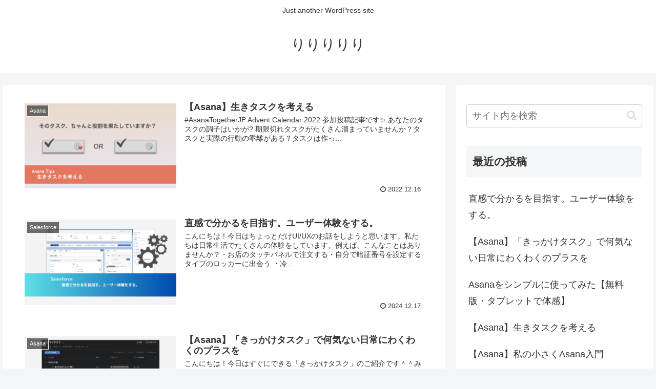

--- FILE ---
content_type: text/html; charset=utf-8
request_url: https://www.google.com/recaptcha/api2/aframe
body_size: -86
content:
<!DOCTYPE HTML><html><head><meta http-equiv="content-type" content="text/html; charset=UTF-8"></head><body><script nonce="qrKNZexS-X6MZfeLO2t7iA">/** Anti-fraud and anti-abuse applications only. See google.com/recaptcha */ try{var clients={'sodar':'https://pagead2.googlesyndication.com/pagead/sodar?'};window.addEventListener("message",function(a){try{if(a.source===window.parent){var b=JSON.parse(a.data);var c=clients[b['id']];if(c){var d=document.createElement('img');d.src=c+b['params']+'&rc='+(localStorage.getItem("rc::a")?sessionStorage.getItem("rc::b"):"");window.document.body.appendChild(d);sessionStorage.setItem("rc::e",parseInt(sessionStorage.getItem("rc::e")||0)+1);localStorage.setItem("rc::h",'1769090761454');}}}catch(b){}});window.parent.postMessage("_grecaptcha_ready", "*");}catch(b){}</script></body></html>